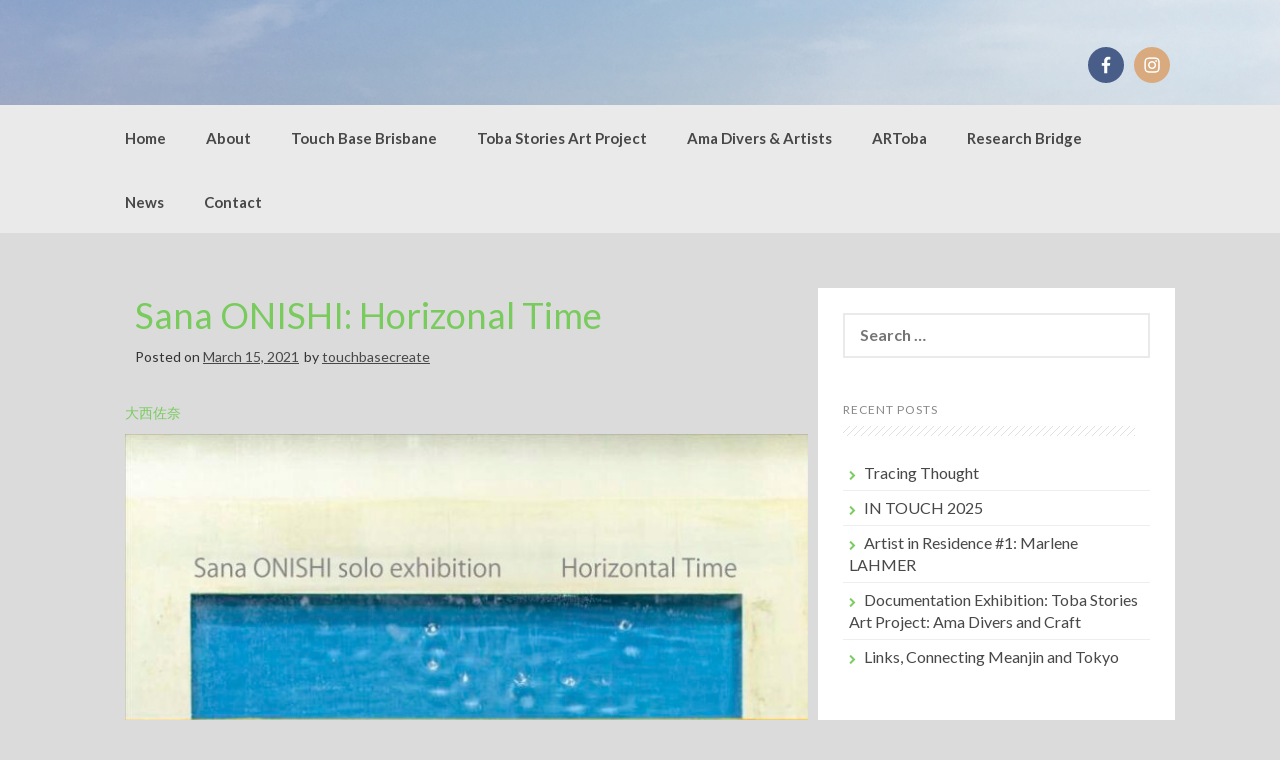

--- FILE ---
content_type: text/html; charset=UTF-8
request_url: https://touch-base-create.net/sana-onishi-horizonal-time/
body_size: 9516
content:
<!DOCTYPE html>
<html lang="en-US">
<head>
    <meta charset="UTF-8">
    <meta name="viewport" content="width=device-width, initial-scale=1">
    <link rel="profile" href="http://gmpg.org/xfn/11">
    <link rel="pingback" href="https://touch-base-create.net/xmlrpc.php">

    <title>Sana ONISHI: Horizonal Time &#8211; Touch Base Creative Network</title>
<meta name='robots' content='max-image-preview:large' />
	<style>img:is([sizes="auto" i], [sizes^="auto," i]) { contain-intrinsic-size: 3000px 1500px }</style>
	<link rel='dns-prefetch' href='//fonts.googleapis.com' />
<link rel="alternate" type="application/rss+xml" title="Touch Base Creative Network &raquo; Feed" href="https://touch-base-create.net/feed/" />
<link rel="alternate" type="application/rss+xml" title="Touch Base Creative Network &raquo; Comments Feed" href="https://touch-base-create.net/comments/feed/" />
<script type="text/javascript">
/* <![CDATA[ */
window._wpemojiSettings = {"baseUrl":"https:\/\/s.w.org\/images\/core\/emoji\/16.0.1\/72x72\/","ext":".png","svgUrl":"https:\/\/s.w.org\/images\/core\/emoji\/16.0.1\/svg\/","svgExt":".svg","source":{"concatemoji":"https:\/\/touch-base-create.net\/wp-includes\/js\/wp-emoji-release.min.js?ver=6.8.3"}};
/*! This file is auto-generated */
!function(s,n){var o,i,e;function c(e){try{var t={supportTests:e,timestamp:(new Date).valueOf()};sessionStorage.setItem(o,JSON.stringify(t))}catch(e){}}function p(e,t,n){e.clearRect(0,0,e.canvas.width,e.canvas.height),e.fillText(t,0,0);var t=new Uint32Array(e.getImageData(0,0,e.canvas.width,e.canvas.height).data),a=(e.clearRect(0,0,e.canvas.width,e.canvas.height),e.fillText(n,0,0),new Uint32Array(e.getImageData(0,0,e.canvas.width,e.canvas.height).data));return t.every(function(e,t){return e===a[t]})}function u(e,t){e.clearRect(0,0,e.canvas.width,e.canvas.height),e.fillText(t,0,0);for(var n=e.getImageData(16,16,1,1),a=0;a<n.data.length;a++)if(0!==n.data[a])return!1;return!0}function f(e,t,n,a){switch(t){case"flag":return n(e,"\ud83c\udff3\ufe0f\u200d\u26a7\ufe0f","\ud83c\udff3\ufe0f\u200b\u26a7\ufe0f")?!1:!n(e,"\ud83c\udde8\ud83c\uddf6","\ud83c\udde8\u200b\ud83c\uddf6")&&!n(e,"\ud83c\udff4\udb40\udc67\udb40\udc62\udb40\udc65\udb40\udc6e\udb40\udc67\udb40\udc7f","\ud83c\udff4\u200b\udb40\udc67\u200b\udb40\udc62\u200b\udb40\udc65\u200b\udb40\udc6e\u200b\udb40\udc67\u200b\udb40\udc7f");case"emoji":return!a(e,"\ud83e\udedf")}return!1}function g(e,t,n,a){var r="undefined"!=typeof WorkerGlobalScope&&self instanceof WorkerGlobalScope?new OffscreenCanvas(300,150):s.createElement("canvas"),o=r.getContext("2d",{willReadFrequently:!0}),i=(o.textBaseline="top",o.font="600 32px Arial",{});return e.forEach(function(e){i[e]=t(o,e,n,a)}),i}function t(e){var t=s.createElement("script");t.src=e,t.defer=!0,s.head.appendChild(t)}"undefined"!=typeof Promise&&(o="wpEmojiSettingsSupports",i=["flag","emoji"],n.supports={everything:!0,everythingExceptFlag:!0},e=new Promise(function(e){s.addEventListener("DOMContentLoaded",e,{once:!0})}),new Promise(function(t){var n=function(){try{var e=JSON.parse(sessionStorage.getItem(o));if("object"==typeof e&&"number"==typeof e.timestamp&&(new Date).valueOf()<e.timestamp+604800&&"object"==typeof e.supportTests)return e.supportTests}catch(e){}return null}();if(!n){if("undefined"!=typeof Worker&&"undefined"!=typeof OffscreenCanvas&&"undefined"!=typeof URL&&URL.createObjectURL&&"undefined"!=typeof Blob)try{var e="postMessage("+g.toString()+"("+[JSON.stringify(i),f.toString(),p.toString(),u.toString()].join(",")+"));",a=new Blob([e],{type:"text/javascript"}),r=new Worker(URL.createObjectURL(a),{name:"wpTestEmojiSupports"});return void(r.onmessage=function(e){c(n=e.data),r.terminate(),t(n)})}catch(e){}c(n=g(i,f,p,u))}t(n)}).then(function(e){for(var t in e)n.supports[t]=e[t],n.supports.everything=n.supports.everything&&n.supports[t],"flag"!==t&&(n.supports.everythingExceptFlag=n.supports.everythingExceptFlag&&n.supports[t]);n.supports.everythingExceptFlag=n.supports.everythingExceptFlag&&!n.supports.flag,n.DOMReady=!1,n.readyCallback=function(){n.DOMReady=!0}}).then(function(){return e}).then(function(){var e;n.supports.everything||(n.readyCallback(),(e=n.source||{}).concatemoji?t(e.concatemoji):e.wpemoji&&e.twemoji&&(t(e.twemoji),t(e.wpemoji)))}))}((window,document),window._wpemojiSettings);
/* ]]> */
</script>
<style id='wp-emoji-styles-inline-css' type='text/css'>

	img.wp-smiley, img.emoji {
		display: inline !important;
		border: none !important;
		box-shadow: none !important;
		height: 1em !important;
		width: 1em !important;
		margin: 0 0.07em !important;
		vertical-align: -0.1em !important;
		background: none !important;
		padding: 0 !important;
	}
</style>
<link rel='stylesheet' id='wp-block-library-css' href='https://touch-base-create.net/wp-includes/css/dist/block-library/style.min.css?ver=6.8.3' type='text/css' media='all' />
<style id='classic-theme-styles-inline-css' type='text/css'>
/*! This file is auto-generated */
.wp-block-button__link{color:#fff;background-color:#32373c;border-radius:9999px;box-shadow:none;text-decoration:none;padding:calc(.667em + 2px) calc(1.333em + 2px);font-size:1.125em}.wp-block-file__button{background:#32373c;color:#fff;text-decoration:none}
</style>
<style id='global-styles-inline-css' type='text/css'>
:root{--wp--preset--aspect-ratio--square: 1;--wp--preset--aspect-ratio--4-3: 4/3;--wp--preset--aspect-ratio--3-4: 3/4;--wp--preset--aspect-ratio--3-2: 3/2;--wp--preset--aspect-ratio--2-3: 2/3;--wp--preset--aspect-ratio--16-9: 16/9;--wp--preset--aspect-ratio--9-16: 9/16;--wp--preset--color--black: #000000;--wp--preset--color--cyan-bluish-gray: #abb8c3;--wp--preset--color--white: #ffffff;--wp--preset--color--pale-pink: #f78da7;--wp--preset--color--vivid-red: #cf2e2e;--wp--preset--color--luminous-vivid-orange: #ff6900;--wp--preset--color--luminous-vivid-amber: #fcb900;--wp--preset--color--light-green-cyan: #7bdcb5;--wp--preset--color--vivid-green-cyan: #00d084;--wp--preset--color--pale-cyan-blue: #8ed1fc;--wp--preset--color--vivid-cyan-blue: #0693e3;--wp--preset--color--vivid-purple: #9b51e0;--wp--preset--gradient--vivid-cyan-blue-to-vivid-purple: linear-gradient(135deg,rgba(6,147,227,1) 0%,rgb(155,81,224) 100%);--wp--preset--gradient--light-green-cyan-to-vivid-green-cyan: linear-gradient(135deg,rgb(122,220,180) 0%,rgb(0,208,130) 100%);--wp--preset--gradient--luminous-vivid-amber-to-luminous-vivid-orange: linear-gradient(135deg,rgba(252,185,0,1) 0%,rgba(255,105,0,1) 100%);--wp--preset--gradient--luminous-vivid-orange-to-vivid-red: linear-gradient(135deg,rgba(255,105,0,1) 0%,rgb(207,46,46) 100%);--wp--preset--gradient--very-light-gray-to-cyan-bluish-gray: linear-gradient(135deg,rgb(238,238,238) 0%,rgb(169,184,195) 100%);--wp--preset--gradient--cool-to-warm-spectrum: linear-gradient(135deg,rgb(74,234,220) 0%,rgb(151,120,209) 20%,rgb(207,42,186) 40%,rgb(238,44,130) 60%,rgb(251,105,98) 80%,rgb(254,248,76) 100%);--wp--preset--gradient--blush-light-purple: linear-gradient(135deg,rgb(255,206,236) 0%,rgb(152,150,240) 100%);--wp--preset--gradient--blush-bordeaux: linear-gradient(135deg,rgb(254,205,165) 0%,rgb(254,45,45) 50%,rgb(107,0,62) 100%);--wp--preset--gradient--luminous-dusk: linear-gradient(135deg,rgb(255,203,112) 0%,rgb(199,81,192) 50%,rgb(65,88,208) 100%);--wp--preset--gradient--pale-ocean: linear-gradient(135deg,rgb(255,245,203) 0%,rgb(182,227,212) 50%,rgb(51,167,181) 100%);--wp--preset--gradient--electric-grass: linear-gradient(135deg,rgb(202,248,128) 0%,rgb(113,206,126) 100%);--wp--preset--gradient--midnight: linear-gradient(135deg,rgb(2,3,129) 0%,rgb(40,116,252) 100%);--wp--preset--font-size--small: 13px;--wp--preset--font-size--medium: 20px;--wp--preset--font-size--large: 36px;--wp--preset--font-size--x-large: 42px;--wp--preset--spacing--20: 0.44rem;--wp--preset--spacing--30: 0.67rem;--wp--preset--spacing--40: 1rem;--wp--preset--spacing--50: 1.5rem;--wp--preset--spacing--60: 2.25rem;--wp--preset--spacing--70: 3.38rem;--wp--preset--spacing--80: 5.06rem;--wp--preset--shadow--natural: 6px 6px 9px rgba(0, 0, 0, 0.2);--wp--preset--shadow--deep: 12px 12px 50px rgba(0, 0, 0, 0.4);--wp--preset--shadow--sharp: 6px 6px 0px rgba(0, 0, 0, 0.2);--wp--preset--shadow--outlined: 6px 6px 0px -3px rgba(255, 255, 255, 1), 6px 6px rgba(0, 0, 0, 1);--wp--preset--shadow--crisp: 6px 6px 0px rgba(0, 0, 0, 1);}:where(.is-layout-flex){gap: 0.5em;}:where(.is-layout-grid){gap: 0.5em;}body .is-layout-flex{display: flex;}.is-layout-flex{flex-wrap: wrap;align-items: center;}.is-layout-flex > :is(*, div){margin: 0;}body .is-layout-grid{display: grid;}.is-layout-grid > :is(*, div){margin: 0;}:where(.wp-block-columns.is-layout-flex){gap: 2em;}:where(.wp-block-columns.is-layout-grid){gap: 2em;}:where(.wp-block-post-template.is-layout-flex){gap: 1.25em;}:where(.wp-block-post-template.is-layout-grid){gap: 1.25em;}.has-black-color{color: var(--wp--preset--color--black) !important;}.has-cyan-bluish-gray-color{color: var(--wp--preset--color--cyan-bluish-gray) !important;}.has-white-color{color: var(--wp--preset--color--white) !important;}.has-pale-pink-color{color: var(--wp--preset--color--pale-pink) !important;}.has-vivid-red-color{color: var(--wp--preset--color--vivid-red) !important;}.has-luminous-vivid-orange-color{color: var(--wp--preset--color--luminous-vivid-orange) !important;}.has-luminous-vivid-amber-color{color: var(--wp--preset--color--luminous-vivid-amber) !important;}.has-light-green-cyan-color{color: var(--wp--preset--color--light-green-cyan) !important;}.has-vivid-green-cyan-color{color: var(--wp--preset--color--vivid-green-cyan) !important;}.has-pale-cyan-blue-color{color: var(--wp--preset--color--pale-cyan-blue) !important;}.has-vivid-cyan-blue-color{color: var(--wp--preset--color--vivid-cyan-blue) !important;}.has-vivid-purple-color{color: var(--wp--preset--color--vivid-purple) !important;}.has-black-background-color{background-color: var(--wp--preset--color--black) !important;}.has-cyan-bluish-gray-background-color{background-color: var(--wp--preset--color--cyan-bluish-gray) !important;}.has-white-background-color{background-color: var(--wp--preset--color--white) !important;}.has-pale-pink-background-color{background-color: var(--wp--preset--color--pale-pink) !important;}.has-vivid-red-background-color{background-color: var(--wp--preset--color--vivid-red) !important;}.has-luminous-vivid-orange-background-color{background-color: var(--wp--preset--color--luminous-vivid-orange) !important;}.has-luminous-vivid-amber-background-color{background-color: var(--wp--preset--color--luminous-vivid-amber) !important;}.has-light-green-cyan-background-color{background-color: var(--wp--preset--color--light-green-cyan) !important;}.has-vivid-green-cyan-background-color{background-color: var(--wp--preset--color--vivid-green-cyan) !important;}.has-pale-cyan-blue-background-color{background-color: var(--wp--preset--color--pale-cyan-blue) !important;}.has-vivid-cyan-blue-background-color{background-color: var(--wp--preset--color--vivid-cyan-blue) !important;}.has-vivid-purple-background-color{background-color: var(--wp--preset--color--vivid-purple) !important;}.has-black-border-color{border-color: var(--wp--preset--color--black) !important;}.has-cyan-bluish-gray-border-color{border-color: var(--wp--preset--color--cyan-bluish-gray) !important;}.has-white-border-color{border-color: var(--wp--preset--color--white) !important;}.has-pale-pink-border-color{border-color: var(--wp--preset--color--pale-pink) !important;}.has-vivid-red-border-color{border-color: var(--wp--preset--color--vivid-red) !important;}.has-luminous-vivid-orange-border-color{border-color: var(--wp--preset--color--luminous-vivid-orange) !important;}.has-luminous-vivid-amber-border-color{border-color: var(--wp--preset--color--luminous-vivid-amber) !important;}.has-light-green-cyan-border-color{border-color: var(--wp--preset--color--light-green-cyan) !important;}.has-vivid-green-cyan-border-color{border-color: var(--wp--preset--color--vivid-green-cyan) !important;}.has-pale-cyan-blue-border-color{border-color: var(--wp--preset--color--pale-cyan-blue) !important;}.has-vivid-cyan-blue-border-color{border-color: var(--wp--preset--color--vivid-cyan-blue) !important;}.has-vivid-purple-border-color{border-color: var(--wp--preset--color--vivid-purple) !important;}.has-vivid-cyan-blue-to-vivid-purple-gradient-background{background: var(--wp--preset--gradient--vivid-cyan-blue-to-vivid-purple) !important;}.has-light-green-cyan-to-vivid-green-cyan-gradient-background{background: var(--wp--preset--gradient--light-green-cyan-to-vivid-green-cyan) !important;}.has-luminous-vivid-amber-to-luminous-vivid-orange-gradient-background{background: var(--wp--preset--gradient--luminous-vivid-amber-to-luminous-vivid-orange) !important;}.has-luminous-vivid-orange-to-vivid-red-gradient-background{background: var(--wp--preset--gradient--luminous-vivid-orange-to-vivid-red) !important;}.has-very-light-gray-to-cyan-bluish-gray-gradient-background{background: var(--wp--preset--gradient--very-light-gray-to-cyan-bluish-gray) !important;}.has-cool-to-warm-spectrum-gradient-background{background: var(--wp--preset--gradient--cool-to-warm-spectrum) !important;}.has-blush-light-purple-gradient-background{background: var(--wp--preset--gradient--blush-light-purple) !important;}.has-blush-bordeaux-gradient-background{background: var(--wp--preset--gradient--blush-bordeaux) !important;}.has-luminous-dusk-gradient-background{background: var(--wp--preset--gradient--luminous-dusk) !important;}.has-pale-ocean-gradient-background{background: var(--wp--preset--gradient--pale-ocean) !important;}.has-electric-grass-gradient-background{background: var(--wp--preset--gradient--electric-grass) !important;}.has-midnight-gradient-background{background: var(--wp--preset--gradient--midnight) !important;}.has-small-font-size{font-size: var(--wp--preset--font-size--small) !important;}.has-medium-font-size{font-size: var(--wp--preset--font-size--medium) !important;}.has-large-font-size{font-size: var(--wp--preset--font-size--large) !important;}.has-x-large-font-size{font-size: var(--wp--preset--font-size--x-large) !important;}
:where(.wp-block-post-template.is-layout-flex){gap: 1.25em;}:where(.wp-block-post-template.is-layout-grid){gap: 1.25em;}
:where(.wp-block-columns.is-layout-flex){gap: 2em;}:where(.wp-block-columns.is-layout-grid){gap: 2em;}
:root :where(.wp-block-pullquote){font-size: 1.5em;line-height: 1.6;}
</style>
<link rel='stylesheet' id='rt-fontawsome-css' href='https://touch-base-create.net/wp-content/plugins/the-post-grid/assets/vendor/font-awesome/css/font-awesome.min.css?ver=7.8.8' type='text/css' media='all' />
<link rel='stylesheet' id='rt-tpg-css' href='https://touch-base-create.net/wp-content/plugins/the-post-grid/assets/css/thepostgrid.min.css?ver=7.8.8' type='text/css' media='all' />
<link rel='stylesheet' id='wp-components-css' href='https://touch-base-create.net/wp-includes/css/dist/components/style.min.css?ver=6.8.3' type='text/css' media='all' />
<link rel='stylesheet' id='godaddy-styles-css' href='https://touch-base-create.net/wp-content/mu-plugins/vendor/wpex/godaddy-launch/includes/Dependencies/GoDaddy/Styles/build/latest.css?ver=2.0.2' type='text/css' media='all' />
<link rel='stylesheet' id='coller-style-css' href='https://touch-base-create.net/wp-content/themes/coller/style.css?ver=6.8.3' type='text/css' media='all' />
<link rel='stylesheet' id='coller-title-font-css' href='//fonts.googleapis.com/css?family=Lato%3A100%2C300%2C400%2C700&#038;ver=6.8.3' type='text/css' media='all' />
<link rel='stylesheet' id='font-awesome-css' href='https://touch-base-create.net/wp-content/themes/coller/assets/font-awesome/css/font-awesome.min.css?ver=6.8.3' type='text/css' media='all' />
<link rel='stylesheet' id='nivo-slider-css' href='https://touch-base-create.net/wp-content/themes/coller/assets/css/nivo-slider.css?ver=6.8.3' type='text/css' media='all' />
<link rel='stylesheet' id='nivo-skin-css' href='https://touch-base-create.net/wp-content/themes/coller/assets/css/nivo-default/default.css?ver=6.8.3' type='text/css' media='all' />
<link rel='stylesheet' id='bootstrap-css' href='https://touch-base-create.net/wp-content/themes/coller/assets/bootstrap/css/bootstrap.min.css?ver=6.8.3' type='text/css' media='all' />
<link rel='stylesheet' id='hover-style-css' href='https://touch-base-create.net/wp-content/themes/coller/assets/css/hover.min.css?ver=6.8.3' type='text/css' media='all' />
<link rel='stylesheet' id='coller-main-theme-style-css' href='https://touch-base-create.net/wp-content/themes/coller/assets/theme-styles/css/default.css?ver=6.8.3' type='text/css' media='all' />
<script type="text/javascript" src="https://touch-base-create.net/wp-includes/js/jquery/jquery.min.js?ver=3.7.1" id="jquery-core-js"></script>
<script type="text/javascript" src="https://touch-base-create.net/wp-includes/js/jquery/jquery-migrate.min.js?ver=3.4.1" id="jquery-migrate-js"></script>
<script type="text/javascript" src="https://touch-base-create.net/wp-content/themes/coller/js/custom.js?ver=6.8.3" id="coller-custom-js-js"></script>
<link rel="https://api.w.org/" href="https://touch-base-create.net/wp-json/" /><link rel="alternate" title="JSON" type="application/json" href="https://touch-base-create.net/wp-json/wp/v2/posts/1023" /><link rel="EditURI" type="application/rsd+xml" title="RSD" href="https://touch-base-create.net/xmlrpc.php?rsd" />
<meta name="generator" content="WordPress 6.8.3" />
<link rel="canonical" href="https://touch-base-create.net/sana-onishi-horizonal-time/" />
<link rel='shortlink' href='https://touch-base-create.net/?p=1023' />
<link rel="alternate" title="oEmbed (JSON)" type="application/json+oembed" href="https://touch-base-create.net/wp-json/oembed/1.0/embed?url=https%3A%2F%2Ftouch-base-create.net%2Fsana-onishi-horizonal-time%2F" />
<link rel="alternate" title="oEmbed (XML)" type="text/xml+oembed" href="https://touch-base-create.net/wp-json/oembed/1.0/embed?url=https%3A%2F%2Ftouch-base-create.net%2Fsana-onishi-horizonal-time%2F&#038;format=xml" />
        <style>
            :root {
                --tpg-primary-color: #0d6efd;
                --tpg-secondary-color: #0654c4;
                --tpg-primary-light: #c4d0ff
            }

                    </style>
		<style id='custom-css-mods'>#masthead #text-title-desc { display: block; clear: both; } h2.site-description { color: #777 !important; }.mega-container { background: #dbdbdb; }#masthead .site-branding #text-title-desc { display: none; }</style><style type="text/css">.recentcomments a{display:inline !important;padding:0 !important;margin:0 !important;}</style>	<style>
	#masthead {
			background-image: url(https://touch-base-create.net/wp-content/uploads/2020/07/cropped-TouchBaseCeate_Header_2020.png);
			background-size: cover;
			background-position-x: center;
			background-repeat: repeat;
		}
	</style>	
	<style type="text/css" id="custom-background-css">
body.custom-background { background-color: #dbdbdb; }
</style>
	</head>
<body class="wp-singular post-template-default single single-post postid-1023 single-format-standard custom-background wp-theme-coller rttpg rttpg-7.8.8 radius-frontend rttpg-body-wrap rttpg-flaticon">
<div id="page" class="hfeed site">
	<a class="skip-link screen-reader-text" href="#content">Skip to content</a>

    <div id="jumbosearch">
    <span class="fa fa-remove closeicon"></span>
    <div class="form">
        <form role="search" method="get" class="search-form" action="https://touch-base-create.net/">
				<label>
					<span class="screen-reader-text">Search for:</span>
					<input type="search" class="search-field" placeholder="Search &hellip;" value="" name="s" />
				</label>
				<input type="submit" class="search-submit" value="Search" />
			</form>    </div>
</div>
    <header id="masthead" class="site-header" role="banner">
    <div class="layer">
        <div class="container">
            <div class="site-branding">
                                <div id="text-title-desc">
                    <h1 class="site-title title-font"><a href="https://touch-base-create.net/" rel="home">Touch Base Creative Network</a></h1>
						<h2 class="site-description">creative network</h2>
                </div>
            </div>

            <div class="social-icons">
                	<a href="https://www.facebook.com/touchbasecreate">
		<img class = "social-style style1" src="https://touch-base-create.net/wp-content/themes/coller/assets/images/soshion/facebook.png">
	</a>
		<a href="https://www.instagram.com/touch.base.creative.network/">
		<img class = "social-style style1" src="https://touch-base-create.net/wp-content/themes/coller/assets/images/soshion/instagram.png">
	</a>
	            </div>

        </div>

    </div>
</header><!-- #masthead -->
    <nav id="site-navigation" class="main-navigation front" role="navigation">
    <div class="container">
        <div class="menu-top-container"><ul id="menu-top" class="menu"><li id="menu-item-202" class="menu-item menu-item-type-custom menu-item-object-custom menu-item-home"><a href="https://touch-base-create.net"></i>Home</a></li>
<li id="menu-item-196" class="menu-item menu-item-type-post_type menu-item-object-page"><a href="https://touch-base-create.net/about/"></i>About</a></li>
<li id="menu-item-1473" class="menu-item menu-item-type-post_type menu-item-object-page"><a href="https://touch-base-create.net/touch-base-brisbane/"></i>Touch Base Brisbane</a></li>
<li id="menu-item-452" class="menu-item menu-item-type-post_type menu-item-object-page menu-item-has-children"><a href="https://touch-base-create.net/toba-stories/"></i>Toba Stories Art Project</a>
<ul class="sub-menu">
	<li id="menu-item-1595" class="menu-item menu-item-type-post_type menu-item-object-page"><a href="https://touch-base-create.net/2025-ama-divers-art-and-culture/"></i>2025: Ama Divers, Art and Culture</a></li>
	<li id="menu-item-1515" class="menu-item menu-item-type-post_type menu-item-object-page"><a href="https://touch-base-create.net/toba-stories-art-project-ama-divers-and-design/"></i>2024: Ama Divers and Design</a></li>
	<li id="menu-item-1409" class="menu-item menu-item-type-post_type menu-item-object-page"><a href="https://touch-base-create.net/toba-stories-art-project-ama-divers-and-craft/"></i>2023: Ama Divers and Craft</a></li>
	<li id="menu-item-464" class="menu-item menu-item-type-post_type menu-item-object-page"><a href="https://touch-base-create.net/toba-stories/arashima/"></i>2019: Arashima</a></li>
	<li id="menu-item-460" class="menu-item menu-item-type-post_type menu-item-object-page"><a href="https://touch-base-create.net/toba-stories/nakamachi/"></i>2017: Nakamachi</a></li>
</ul>
</li>
<li id="menu-item-742" class="menu-item menu-item-type-post_type menu-item-object-page"><a href="https://touch-base-create.net/amadivers-and-artists/"></i>Ama Divers &#038; Artists</a></li>
<li id="menu-item-252" class="menu-item menu-item-type-post_type menu-item-object-page"><a href="https://touch-base-create.net/artoba/"></i>ARToba</a></li>
<li id="menu-item-1229" class="menu-item menu-item-type-post_type menu-item-object-page"><a href="https://touch-base-create.net/research-bridge/"></i>Research Bridge</a></li>
<li id="menu-item-197" class="menu-item menu-item-type-post_type menu-item-object-page"><a href="https://touch-base-create.net/activities/"></i>News</a></li>
<li id="menu-item-290" class="menu-item menu-item-type-post_type menu-item-object-page"><a href="https://touch-base-create.net/contact/"></i>Contact</a></li>
</ul></div>    </div>
</nav><!-- #site-navigation -->	
		   	
	<div class="mega-container">
		        							
		<div id="content" class="site-content container">
	<div id="primary-mono" class="content-area col-md-8">
		<main id="main" class="site-main" role="main">

		
			
<article id="post-1023" class="post-1023 post type-post status-publish format-standard has-post-thumbnail hentry category-exhibitions">
	<header class="entry-header">
		<h1 class="entry-title"><a href="https://touch-base-create.net/sana-onishi-horizonal-time/" rel="bookmark">Sana ONISHI: Horizonal Time</a></h1>
				<div class="entry-meta">
			<span class="posted-on">Posted on <a href="https://touch-base-create.net/sana-onishi-horizonal-time/" rel="bookmark"><time class="entry-date published" datetime="2021-03-15T09:48:04+00:00">March 15, 2021</time><time class="updated" datetime="2021-05-24T01:19:45+00:00">May 24, 2021</time></a></span><span class="byline"> by <span class="author vcard"><a class="url fn n" href="https://touch-base-create.net/author/touchbasecreate/">touchbasecreate</a></span></span>		</div><!-- .entry-meta -->
			</header><!-- .entry-header -->

	<div class="entry-content">
		
<p><a href="https://touch-base-create.net/sana-onishi/">大西佐奈</a></p>



<figure class="wp-block-image size-large is-style-default"><img fetchpriority="high" decoding="async" width="708" height="1024" src="https://touch-base-create.net/wp-content/uploads/2021/03/Onishi_Postcard_surface-圧縮済み-1-708x1024.jpg" alt="" class="wp-image-1024" srcset="https://touch-base-create.net/wp-content/uploads/2021/03/Onishi_Postcard_surface-圧縮済み-1-708x1024.jpg 708w, https://touch-base-create.net/wp-content/uploads/2021/03/Onishi_Postcard_surface-圧縮済み-1-208x300.jpg 208w, https://touch-base-create.net/wp-content/uploads/2021/03/Onishi_Postcard_surface-圧縮済み-1-104x150.jpg 104w, https://touch-base-create.net/wp-content/uploads/2021/03/Onishi_Postcard_surface-圧縮済み-1.jpg 714w" sizes="(max-width: 708px) 100vw, 708px" /></figure>



<figure class="wp-block-image size-large is-style-default"><img decoding="async" width="1024" height="708" src="https://touch-base-create.net/wp-content/uploads/2021/03/Onishi_Postcard_address-1-1024x708.jpg" alt="" class="wp-image-1026" srcset="https://touch-base-create.net/wp-content/uploads/2021/03/Onishi_Postcard_address-1-1024x708.jpg 1024w, https://touch-base-create.net/wp-content/uploads/2021/03/Onishi_Postcard_address-1-300x208.jpg 300w, https://touch-base-create.net/wp-content/uploads/2021/03/Onishi_Postcard_address-1-150x104.jpg 150w, https://touch-base-create.net/wp-content/uploads/2021/03/Onishi_Postcard_address-1-768x531.jpg 768w, https://touch-base-create.net/wp-content/uploads/2021/03/Onishi_Postcard_address-1.jpg 1032w" sizes="(max-width: 1024px) 100vw, 1024px" /></figure>



<p><a href="https://touch-base-create.net/sana-onishi/">Sana ONISHI</a></p>



<p>Horizonal Time</p>



<p>4 April (Sun) – 27 May (Thu) 2021&nbsp;</p>



<p>Opening Event : Sun 4 April 11am – 3pm.&nbsp;The artist will be in the gallery to talk about the work.</p>



<p>An exhibition of paintings with the theme of sharing the sea at each place at the same time.</p>



<p>大西佐奈&nbsp;</p>



<p>Horizonal Time&nbsp;</p>



<p>2021 年 ４月 ４ 日（日）～　５ 月 ２７ 日（木）&nbsp;</p>



<p>同じ時間のそれぞれの場所で海を共有することをテーマとした絵画の展示です。&nbsp;</p>



<p>オープニングイベント　４月 ４ 日（日）11 時 ～ 15 時。&nbsp;アーティストが在廊して作品の解説を行います。</p>



<p>Curation : Linda Dennis (ARToba Art Net Director)&nbsp;</p>



<p>Co-organization : ARToba Art Net, Toba City&nbsp;</p>



<p>Hours: Artworks can be viewed from outside the street-facing window gallery. Closed during bad weather. Window Gallery : 3-9-3 Toba, Toba City, Mie Prefecture 517-0011, Japan&nbsp;</p>



<p>11-minute walk from Toba Station / 5-minute walk from Nakanogo Station</p>



<p>企画：リンダ・デニス（アートばアートネット代表）&nbsp;</p>



<p>共催：アートばアートネット、鳥羽市&nbsp;</p>



<p>ARToba は、錦町通りに面したウインドウ・ギャラリーです。日中の明るい時間帯にアート作品をお楽しみく ださい。悪天候の場合は休館します。&nbsp;</p>



<p>〒517-0011 三重県鳥羽市鳥羽 3-9-3 （錦水堂）&nbsp;</p>



<p>近鉄・JR 鳥羽駅より徒歩 11 分／近鉄志摩線中之郷駅より徒歩 5 分&nbsp;</p>



<div style="height:43px" aria-hidden="true" class="wp-block-spacer"></div>



<p><strong><a href="https://touch-base-create.net/onishi-sana-exhibition-review/">展覧会レビュー</a>：大西佐奈&nbsp;”Horizontal Time”&nbsp;評&nbsp;、安井海洋（美術批評）</strong></p>



<p><strong><a href="https://touch-base-create.net/onishi-sana-exhibition-review/">Exhibition Review</a>: Sana ONISHI Exhibition Review by YASUI Mihiro (Art Critic)</strong></p>



<p><a href="https://touch-base-create.net/onishi-sana-exhibition-press/">Press Clippings プレス記事</a></p>



<div style="height:43px" aria-hidden="true" class="wp-block-spacer"></div>



<p>Joint Exhibition at CAFE MEGANE BOOKS</p>



<p>&nbsp;8 May (Sat) &#8211; 5 Jun (Sat) 2021&nbsp;</p>



<p>576-2 Nohara, Taiki-cho, Watarai District, Mie Pref. 519-2731, Japan&nbsp;</p>



<p>Contact： cafemeganebooks@gmail.com&nbsp;</p>



<p>ジョイント展開催 CAFEめがね書房</p>



<p>2021年5⽉8⽇[⼟]−6⽉5⽇[⼟]&nbsp;</p>



<p>作家在廊⽇ 毎週⼟曜⽇2pmから (急遽変更になる場合有)&nbsp;</p>



<p>平⽇ 12pm−7:30pm&nbsp;</p>



<p>⼟⽇祝 11am−5pm&nbsp;</p>



<p>定休⽇： ⽉曜⽇、第1、第3⽇曜⽇&nbsp;</p>



<p>問い合わせ cafemeganebooks@gmail.com</p>

			</div><!-- .entry-content -->

	<footer class="entry-footer">
		<span class="cat-links">Posted in <a href="https://touch-base-create.net/category/exhibitions/" rel="category tag">Exhibitions</a></span>	</footer><!-- .entry-footer -->
</article><!-- #post-## -->
			
			
		
		</main><!-- #main -->
	</div><!-- #primary -->

<div id="secondary" class="widget-area col-md-4" role="complementary">
	<aside id="search-2" class="widget widget_search"><form role="search" method="get" class="search-form" action="https://touch-base-create.net/">
				<label>
					<span class="screen-reader-text">Search for:</span>
					<input type="search" class="search-field" placeholder="Search &hellip;" value="" name="s" />
				</label>
				<input type="submit" class="search-submit" value="Search" />
			</form></aside>
		<aside id="recent-posts-2" class="widget widget_recent_entries">
		<h1 class="widget-title title-font">Recent Posts</h1>
		<ul>
											<li>
					<a href="https://touch-base-create.net/tracing-thought/">Tracing Thought</a>
									</li>
											<li>
					<a href="https://touch-base-create.net/in-touch-2025/">IN TOUCH 2025</a>
									</li>
											<li>
					<a href="https://touch-base-create.net/artist-in-residence-1-marlene-lahmer/">Artist in Residence #1: Marlene LAHMER</a>
									</li>
											<li>
					<a href="https://touch-base-create.net/documentation-exhibition-toba-stories-art-project-ama-divers-and-craft/">Documentation Exhibition: Toba Stories Art Project: Ama Divers and Craft</a>
									</li>
											<li>
					<a href="https://touch-base-create.net/links/">Links, Connecting Meanjin and Tokyo</a>
									</li>
					</ul>

		</aside><aside id="recent-comments-2" class="widget widget_recent_comments"><h1 class="widget-title title-font">Recent Comments</h1><ul id="recentcomments"></ul></aside><aside id="archives-2" class="widget widget_archive"><h1 class="widget-title title-font">Archives</h1>
			<ul>
					<li><a href='https://touch-base-create.net/2025/07/'>July 2025</a></li>
	<li><a href='https://touch-base-create.net/2025/01/'>January 2025</a></li>
	<li><a href='https://touch-base-create.net/2024/08/'>August 2024</a></li>
	<li><a href='https://touch-base-create.net/2024/06/'>June 2024</a></li>
	<li><a href='https://touch-base-create.net/2023/01/'>January 2023</a></li>
	<li><a href='https://touch-base-create.net/2022/12/'>December 2022</a></li>
	<li><a href='https://touch-base-create.net/2022/11/'>November 2022</a></li>
	<li><a href='https://touch-base-create.net/2022/10/'>October 2022</a></li>
	<li><a href='https://touch-base-create.net/2021/12/'>December 2021</a></li>
	<li><a href='https://touch-base-create.net/2021/05/'>May 2021</a></li>
	<li><a href='https://touch-base-create.net/2021/03/'>March 2021</a></li>
	<li><a href='https://touch-base-create.net/2021/01/'>January 2021</a></li>
	<li><a href='https://touch-base-create.net/2020/10/'>October 2020</a></li>
	<li><a href='https://touch-base-create.net/2020/08/'>August 2020</a></li>
	<li><a href='https://touch-base-create.net/2020/07/'>July 2020</a></li>
	<li><a href='https://touch-base-create.net/2020/05/'>May 2020</a></li>
	<li><a href='https://touch-base-create.net/2020/03/'>March 2020</a></li>
	<li><a href='https://touch-base-create.net/2020/01/'>January 2020</a></li>
	<li><a href='https://touch-base-create.net/2019/11/'>November 2019</a></li>
	<li><a href='https://touch-base-create.net/2019/09/'>September 2019</a></li>
	<li><a href='https://touch-base-create.net/2019/08/'>August 2019</a></li>
	<li><a href='https://touch-base-create.net/2019/05/'>May 2019</a></li>
	<li><a href='https://touch-base-create.net/2019/03/'>March 2019</a></li>
	<li><a href='https://touch-base-create.net/2018/12/'>December 2018</a></li>
	<li><a href='https://touch-base-create.net/2018/11/'>November 2018</a></li>
	<li><a href='https://touch-base-create.net/2018/08/'>August 2018</a></li>
	<li><a href='https://touch-base-create.net/2018/07/'>July 2018</a></li>
	<li><a href='https://touch-base-create.net/2018/06/'>June 2018</a></li>
			</ul>

			</aside><aside id="categories-2" class="widget widget_categories"><h1 class="widget-title title-font">Categories</h1>
			<ul>
					<li class="cat-item cat-item-59"><a href="https://touch-base-create.net/category/about-2/">&#8211; About</a>
</li>
	<li class="cat-item cat-item-60"><a href="https://touch-base-create.net/category/exhibition/">&#8211; Exhibition</a>
</li>
	<li class="cat-item cat-item-63"><a href="https://touch-base-create.net/category/exhibitions-2/">| Exhibitions</a>
</li>
	<li class="cat-item cat-item-4"><a href="https://touch-base-create.net/category/about/">About</a>
</li>
	<li class="cat-item cat-item-19"><a href="https://touch-base-create.net/category/about-%e6%a6%82%e8%a6%81/">About 概要</a>
</li>
	<li class="cat-item cat-item-5"><a href="https://touch-base-create.net/category/access/">Access</a>
</li>
	<li class="cat-item cat-item-6"><a href="https://touch-base-create.net/category/artists/">Artists</a>
</li>
	<li class="cat-item cat-item-24"><a href="https://touch-base-create.net/category/artists-%e3%82%a2%e3%83%bc%e3%83%86%e3%82%a3%e3%82%b9%e3%83%88/">Artists アーティスト</a>
</li>
	<li class="cat-item cat-item-3"><a href="https://touch-base-create.net/category/exhibitions/">Exhibitions</a>
</li>
	<li class="cat-item cat-item-20"><a href="https://touch-base-create.net/category/flyer-%e3%83%81%e3%83%a9%e3%82%b7/">Flyer チラシ</a>
</li>
	<li class="cat-item cat-item-16"><a href="https://touch-base-create.net/category/ijikacho-%e7%9f%b3%e9%8f%a1%e7%94%ba/">Ijikacho 石鏡町</a>
</li>
	<li class="cat-item cat-item-15"><a href="https://touch-base-create.net/category/jimbocho-%e7%a5%9e%e4%bf%9d%e7%94%ba/">Jimbocho 神保町</a>
</li>
	<li class="cat-item cat-item-28"><a href="https://touch-base-create.net/category/press/">Press</a>
</li>
	<li class="cat-item cat-item-67"><a href="https://touch-base-create.net/category/residency/">Residency</a>
</li>
	<li class="cat-item cat-item-25"><a href="https://touch-base-create.net/category/reviews/">Reviews</a>
</li>
	<li class="cat-item cat-item-18"><a href="https://touch-base-create.net/category/sns/">SNS</a>
</li>
	<li class="cat-item cat-item-1"><a href="https://touch-base-create.net/category/uncategorized/">Uncategorized</a>
</li>
			</ul>

			</aside><aside id="meta-2" class="widget widget_meta"><h1 class="widget-title title-font">Meta</h1>
		<ul>
						<li><a href="https://touch-base-create.net/wp-login.php">Log in</a></li>
			<li><a href="https://touch-base-create.net/feed/">Entries feed</a></li>
			<li><a href="https://touch-base-create.net/comments/feed/">Comments feed</a></li>

			<li><a href="https://wordpress.org/">WordPress.org</a></li>
		</ul>

		</aside></div><!-- #secondary -->
</div><!--.mega-container-->
	</div><!-- #content -->

 </div><!--.mega-container-->
 

<footer id="colophon" class="site-footer" role="contentinfo">
		<div class="container">
			<div class="site-info col-md-4 col-sm-4 col-xs-12">
				&copy; 2026 Touch Base Creative Network. All Rights Reserved. 				<span class="sep"></span>
				Coller Theme by <a href="http://inkhive.com/" rel="nofollow">Rohit</a>.				
			</div><!-- .site-info -->

            <div id="footer-menu" class="col-md-8 col-sm-8 col-xs-12">
    <div class="menu"><ul>
<li ><a href="https://touch-base-create.net/">Home</a></li><li class="page_item page-item-1507"><a href="https://touch-base-create.net/toba-stories-art-project-ama-divers-and-design/">2024: Ama Divers and Design</a></li>
<li class="page_item page-item-1586"><a href="https://touch-base-create.net/2025-ama-divers-art-and-culture/">2025: Ama Divers, Art and Culture</a></li>
<li class="page_item page-item-19"><a href="https://touch-base-create.net/about/">About</a></li>
<li class="page_item page-item-739"><a href="https://touch-base-create.net/amadivers-and-artists/">Ama Divers &#038; Artists</a></li>
<li class="page_item page-item-248"><a href="https://touch-base-create.net/artoba/">ARToba</a></li>
<li class="page_item page-item-288"><a href="https://touch-base-create.net/contact/">Contact</a></li>
<li class="page_item page-item-17"><a href="https://touch-base-create.net/activities/">News</a></li>
<li class="page_item page-item-1217"><a href="https://touch-base-create.net/research-bridge/">Research Bridge</a></li>
<li class="page_item page-item-448 page_item_has_children"><a href="https://touch-base-create.net/toba-stories/">Toba Stories Art Project</a>
<ul class='children'>
	<li class="page_item page-item-461"><a href="https://touch-base-create.net/toba-stories/arashima/">Arashima 2019:</a></li>
	<li class="page_item page-item-454"><a href="https://touch-base-create.net/toba-stories/nakamachi/">Nakamachi 2017</a></li>
</ul>
</li>
<li class="page_item page-item-1391"><a href="https://touch-base-create.net/toba-stories-art-project-ama-divers-and-craft/">Toba Stories Art Project: Ama Divers and Craft</a></li>
<li class="page_item page-item-1469"><a href="https://touch-base-create.net/touch-base-brisbane/">Touch Base Brisbane</a></li>
</ul></div>
</div>		</div>
	</footer><!-- #colophon -->
	
</div><!-- #page -->


<script type="speculationrules">
{"prefetch":[{"source":"document","where":{"and":[{"href_matches":"\/*"},{"not":{"href_matches":["\/wp-*.php","\/wp-admin\/*","\/wp-content\/uploads\/*","\/wp-content\/*","\/wp-content\/plugins\/*","\/wp-content\/themes\/coller\/*","\/*\\?(.+)"]}},{"not":{"selector_matches":"a[rel~=\"nofollow\"]"}},{"not":{"selector_matches":".no-prefetch, .no-prefetch a"}}]},"eagerness":"conservative"}]}
</script>
<script type="text/javascript" src="https://touch-base-create.net/wp-content/themes/coller/js/navigation.js?ver=20120206" id="coller-navigation-js"></script>
<script type="text/javascript" src="https://touch-base-create.net/wp-content/themes/coller/js/external.js?ver=20120206" id="coller-external-js"></script>
<script type="text/javascript" src="https://touch-base-create.net/wp-content/themes/coller/js/skip-link-focus-fix.js?ver=20130115" id="coller-skip-link-focus-fix-js"></script>

</body>
</html>
